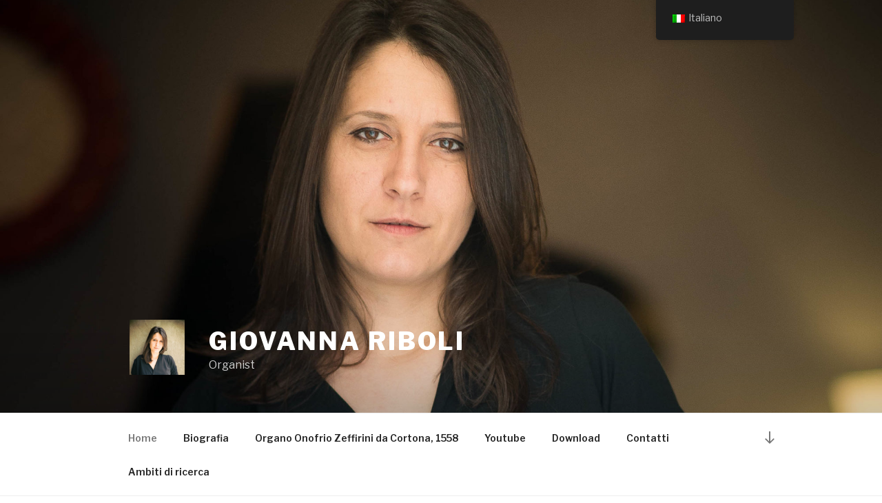

--- FILE ---
content_type: text/html; charset=utf-8
request_url: https://www.google.com/recaptcha/api2/anchor?ar=1&k=6Lfd84IoAAAAANzF_UVfGRGw_1sAsnnDcnEWWUby&co=aHR0cHM6Ly93d3cuZ2lvdmFubmFyaWJvbGkuY29tOjQ0Mw..&hl=en&v=PoyoqOPhxBO7pBk68S4YbpHZ&size=invisible&anchor-ms=20000&execute-ms=30000&cb=mw6of3it1378
body_size: 48685
content:
<!DOCTYPE HTML><html dir="ltr" lang="en"><head><meta http-equiv="Content-Type" content="text/html; charset=UTF-8">
<meta http-equiv="X-UA-Compatible" content="IE=edge">
<title>reCAPTCHA</title>
<style type="text/css">
/* cyrillic-ext */
@font-face {
  font-family: 'Roboto';
  font-style: normal;
  font-weight: 400;
  font-stretch: 100%;
  src: url(//fonts.gstatic.com/s/roboto/v48/KFO7CnqEu92Fr1ME7kSn66aGLdTylUAMa3GUBHMdazTgWw.woff2) format('woff2');
  unicode-range: U+0460-052F, U+1C80-1C8A, U+20B4, U+2DE0-2DFF, U+A640-A69F, U+FE2E-FE2F;
}
/* cyrillic */
@font-face {
  font-family: 'Roboto';
  font-style: normal;
  font-weight: 400;
  font-stretch: 100%;
  src: url(//fonts.gstatic.com/s/roboto/v48/KFO7CnqEu92Fr1ME7kSn66aGLdTylUAMa3iUBHMdazTgWw.woff2) format('woff2');
  unicode-range: U+0301, U+0400-045F, U+0490-0491, U+04B0-04B1, U+2116;
}
/* greek-ext */
@font-face {
  font-family: 'Roboto';
  font-style: normal;
  font-weight: 400;
  font-stretch: 100%;
  src: url(//fonts.gstatic.com/s/roboto/v48/KFO7CnqEu92Fr1ME7kSn66aGLdTylUAMa3CUBHMdazTgWw.woff2) format('woff2');
  unicode-range: U+1F00-1FFF;
}
/* greek */
@font-face {
  font-family: 'Roboto';
  font-style: normal;
  font-weight: 400;
  font-stretch: 100%;
  src: url(//fonts.gstatic.com/s/roboto/v48/KFO7CnqEu92Fr1ME7kSn66aGLdTylUAMa3-UBHMdazTgWw.woff2) format('woff2');
  unicode-range: U+0370-0377, U+037A-037F, U+0384-038A, U+038C, U+038E-03A1, U+03A3-03FF;
}
/* math */
@font-face {
  font-family: 'Roboto';
  font-style: normal;
  font-weight: 400;
  font-stretch: 100%;
  src: url(//fonts.gstatic.com/s/roboto/v48/KFO7CnqEu92Fr1ME7kSn66aGLdTylUAMawCUBHMdazTgWw.woff2) format('woff2');
  unicode-range: U+0302-0303, U+0305, U+0307-0308, U+0310, U+0312, U+0315, U+031A, U+0326-0327, U+032C, U+032F-0330, U+0332-0333, U+0338, U+033A, U+0346, U+034D, U+0391-03A1, U+03A3-03A9, U+03B1-03C9, U+03D1, U+03D5-03D6, U+03F0-03F1, U+03F4-03F5, U+2016-2017, U+2034-2038, U+203C, U+2040, U+2043, U+2047, U+2050, U+2057, U+205F, U+2070-2071, U+2074-208E, U+2090-209C, U+20D0-20DC, U+20E1, U+20E5-20EF, U+2100-2112, U+2114-2115, U+2117-2121, U+2123-214F, U+2190, U+2192, U+2194-21AE, U+21B0-21E5, U+21F1-21F2, U+21F4-2211, U+2213-2214, U+2216-22FF, U+2308-230B, U+2310, U+2319, U+231C-2321, U+2336-237A, U+237C, U+2395, U+239B-23B7, U+23D0, U+23DC-23E1, U+2474-2475, U+25AF, U+25B3, U+25B7, U+25BD, U+25C1, U+25CA, U+25CC, U+25FB, U+266D-266F, U+27C0-27FF, U+2900-2AFF, U+2B0E-2B11, U+2B30-2B4C, U+2BFE, U+3030, U+FF5B, U+FF5D, U+1D400-1D7FF, U+1EE00-1EEFF;
}
/* symbols */
@font-face {
  font-family: 'Roboto';
  font-style: normal;
  font-weight: 400;
  font-stretch: 100%;
  src: url(//fonts.gstatic.com/s/roboto/v48/KFO7CnqEu92Fr1ME7kSn66aGLdTylUAMaxKUBHMdazTgWw.woff2) format('woff2');
  unicode-range: U+0001-000C, U+000E-001F, U+007F-009F, U+20DD-20E0, U+20E2-20E4, U+2150-218F, U+2190, U+2192, U+2194-2199, U+21AF, U+21E6-21F0, U+21F3, U+2218-2219, U+2299, U+22C4-22C6, U+2300-243F, U+2440-244A, U+2460-24FF, U+25A0-27BF, U+2800-28FF, U+2921-2922, U+2981, U+29BF, U+29EB, U+2B00-2BFF, U+4DC0-4DFF, U+FFF9-FFFB, U+10140-1018E, U+10190-1019C, U+101A0, U+101D0-101FD, U+102E0-102FB, U+10E60-10E7E, U+1D2C0-1D2D3, U+1D2E0-1D37F, U+1F000-1F0FF, U+1F100-1F1AD, U+1F1E6-1F1FF, U+1F30D-1F30F, U+1F315, U+1F31C, U+1F31E, U+1F320-1F32C, U+1F336, U+1F378, U+1F37D, U+1F382, U+1F393-1F39F, U+1F3A7-1F3A8, U+1F3AC-1F3AF, U+1F3C2, U+1F3C4-1F3C6, U+1F3CA-1F3CE, U+1F3D4-1F3E0, U+1F3ED, U+1F3F1-1F3F3, U+1F3F5-1F3F7, U+1F408, U+1F415, U+1F41F, U+1F426, U+1F43F, U+1F441-1F442, U+1F444, U+1F446-1F449, U+1F44C-1F44E, U+1F453, U+1F46A, U+1F47D, U+1F4A3, U+1F4B0, U+1F4B3, U+1F4B9, U+1F4BB, U+1F4BF, U+1F4C8-1F4CB, U+1F4D6, U+1F4DA, U+1F4DF, U+1F4E3-1F4E6, U+1F4EA-1F4ED, U+1F4F7, U+1F4F9-1F4FB, U+1F4FD-1F4FE, U+1F503, U+1F507-1F50B, U+1F50D, U+1F512-1F513, U+1F53E-1F54A, U+1F54F-1F5FA, U+1F610, U+1F650-1F67F, U+1F687, U+1F68D, U+1F691, U+1F694, U+1F698, U+1F6AD, U+1F6B2, U+1F6B9-1F6BA, U+1F6BC, U+1F6C6-1F6CF, U+1F6D3-1F6D7, U+1F6E0-1F6EA, U+1F6F0-1F6F3, U+1F6F7-1F6FC, U+1F700-1F7FF, U+1F800-1F80B, U+1F810-1F847, U+1F850-1F859, U+1F860-1F887, U+1F890-1F8AD, U+1F8B0-1F8BB, U+1F8C0-1F8C1, U+1F900-1F90B, U+1F93B, U+1F946, U+1F984, U+1F996, U+1F9E9, U+1FA00-1FA6F, U+1FA70-1FA7C, U+1FA80-1FA89, U+1FA8F-1FAC6, U+1FACE-1FADC, U+1FADF-1FAE9, U+1FAF0-1FAF8, U+1FB00-1FBFF;
}
/* vietnamese */
@font-face {
  font-family: 'Roboto';
  font-style: normal;
  font-weight: 400;
  font-stretch: 100%;
  src: url(//fonts.gstatic.com/s/roboto/v48/KFO7CnqEu92Fr1ME7kSn66aGLdTylUAMa3OUBHMdazTgWw.woff2) format('woff2');
  unicode-range: U+0102-0103, U+0110-0111, U+0128-0129, U+0168-0169, U+01A0-01A1, U+01AF-01B0, U+0300-0301, U+0303-0304, U+0308-0309, U+0323, U+0329, U+1EA0-1EF9, U+20AB;
}
/* latin-ext */
@font-face {
  font-family: 'Roboto';
  font-style: normal;
  font-weight: 400;
  font-stretch: 100%;
  src: url(//fonts.gstatic.com/s/roboto/v48/KFO7CnqEu92Fr1ME7kSn66aGLdTylUAMa3KUBHMdazTgWw.woff2) format('woff2');
  unicode-range: U+0100-02BA, U+02BD-02C5, U+02C7-02CC, U+02CE-02D7, U+02DD-02FF, U+0304, U+0308, U+0329, U+1D00-1DBF, U+1E00-1E9F, U+1EF2-1EFF, U+2020, U+20A0-20AB, U+20AD-20C0, U+2113, U+2C60-2C7F, U+A720-A7FF;
}
/* latin */
@font-face {
  font-family: 'Roboto';
  font-style: normal;
  font-weight: 400;
  font-stretch: 100%;
  src: url(//fonts.gstatic.com/s/roboto/v48/KFO7CnqEu92Fr1ME7kSn66aGLdTylUAMa3yUBHMdazQ.woff2) format('woff2');
  unicode-range: U+0000-00FF, U+0131, U+0152-0153, U+02BB-02BC, U+02C6, U+02DA, U+02DC, U+0304, U+0308, U+0329, U+2000-206F, U+20AC, U+2122, U+2191, U+2193, U+2212, U+2215, U+FEFF, U+FFFD;
}
/* cyrillic-ext */
@font-face {
  font-family: 'Roboto';
  font-style: normal;
  font-weight: 500;
  font-stretch: 100%;
  src: url(//fonts.gstatic.com/s/roboto/v48/KFO7CnqEu92Fr1ME7kSn66aGLdTylUAMa3GUBHMdazTgWw.woff2) format('woff2');
  unicode-range: U+0460-052F, U+1C80-1C8A, U+20B4, U+2DE0-2DFF, U+A640-A69F, U+FE2E-FE2F;
}
/* cyrillic */
@font-face {
  font-family: 'Roboto';
  font-style: normal;
  font-weight: 500;
  font-stretch: 100%;
  src: url(//fonts.gstatic.com/s/roboto/v48/KFO7CnqEu92Fr1ME7kSn66aGLdTylUAMa3iUBHMdazTgWw.woff2) format('woff2');
  unicode-range: U+0301, U+0400-045F, U+0490-0491, U+04B0-04B1, U+2116;
}
/* greek-ext */
@font-face {
  font-family: 'Roboto';
  font-style: normal;
  font-weight: 500;
  font-stretch: 100%;
  src: url(//fonts.gstatic.com/s/roboto/v48/KFO7CnqEu92Fr1ME7kSn66aGLdTylUAMa3CUBHMdazTgWw.woff2) format('woff2');
  unicode-range: U+1F00-1FFF;
}
/* greek */
@font-face {
  font-family: 'Roboto';
  font-style: normal;
  font-weight: 500;
  font-stretch: 100%;
  src: url(//fonts.gstatic.com/s/roboto/v48/KFO7CnqEu92Fr1ME7kSn66aGLdTylUAMa3-UBHMdazTgWw.woff2) format('woff2');
  unicode-range: U+0370-0377, U+037A-037F, U+0384-038A, U+038C, U+038E-03A1, U+03A3-03FF;
}
/* math */
@font-face {
  font-family: 'Roboto';
  font-style: normal;
  font-weight: 500;
  font-stretch: 100%;
  src: url(//fonts.gstatic.com/s/roboto/v48/KFO7CnqEu92Fr1ME7kSn66aGLdTylUAMawCUBHMdazTgWw.woff2) format('woff2');
  unicode-range: U+0302-0303, U+0305, U+0307-0308, U+0310, U+0312, U+0315, U+031A, U+0326-0327, U+032C, U+032F-0330, U+0332-0333, U+0338, U+033A, U+0346, U+034D, U+0391-03A1, U+03A3-03A9, U+03B1-03C9, U+03D1, U+03D5-03D6, U+03F0-03F1, U+03F4-03F5, U+2016-2017, U+2034-2038, U+203C, U+2040, U+2043, U+2047, U+2050, U+2057, U+205F, U+2070-2071, U+2074-208E, U+2090-209C, U+20D0-20DC, U+20E1, U+20E5-20EF, U+2100-2112, U+2114-2115, U+2117-2121, U+2123-214F, U+2190, U+2192, U+2194-21AE, U+21B0-21E5, U+21F1-21F2, U+21F4-2211, U+2213-2214, U+2216-22FF, U+2308-230B, U+2310, U+2319, U+231C-2321, U+2336-237A, U+237C, U+2395, U+239B-23B7, U+23D0, U+23DC-23E1, U+2474-2475, U+25AF, U+25B3, U+25B7, U+25BD, U+25C1, U+25CA, U+25CC, U+25FB, U+266D-266F, U+27C0-27FF, U+2900-2AFF, U+2B0E-2B11, U+2B30-2B4C, U+2BFE, U+3030, U+FF5B, U+FF5D, U+1D400-1D7FF, U+1EE00-1EEFF;
}
/* symbols */
@font-face {
  font-family: 'Roboto';
  font-style: normal;
  font-weight: 500;
  font-stretch: 100%;
  src: url(//fonts.gstatic.com/s/roboto/v48/KFO7CnqEu92Fr1ME7kSn66aGLdTylUAMaxKUBHMdazTgWw.woff2) format('woff2');
  unicode-range: U+0001-000C, U+000E-001F, U+007F-009F, U+20DD-20E0, U+20E2-20E4, U+2150-218F, U+2190, U+2192, U+2194-2199, U+21AF, U+21E6-21F0, U+21F3, U+2218-2219, U+2299, U+22C4-22C6, U+2300-243F, U+2440-244A, U+2460-24FF, U+25A0-27BF, U+2800-28FF, U+2921-2922, U+2981, U+29BF, U+29EB, U+2B00-2BFF, U+4DC0-4DFF, U+FFF9-FFFB, U+10140-1018E, U+10190-1019C, U+101A0, U+101D0-101FD, U+102E0-102FB, U+10E60-10E7E, U+1D2C0-1D2D3, U+1D2E0-1D37F, U+1F000-1F0FF, U+1F100-1F1AD, U+1F1E6-1F1FF, U+1F30D-1F30F, U+1F315, U+1F31C, U+1F31E, U+1F320-1F32C, U+1F336, U+1F378, U+1F37D, U+1F382, U+1F393-1F39F, U+1F3A7-1F3A8, U+1F3AC-1F3AF, U+1F3C2, U+1F3C4-1F3C6, U+1F3CA-1F3CE, U+1F3D4-1F3E0, U+1F3ED, U+1F3F1-1F3F3, U+1F3F5-1F3F7, U+1F408, U+1F415, U+1F41F, U+1F426, U+1F43F, U+1F441-1F442, U+1F444, U+1F446-1F449, U+1F44C-1F44E, U+1F453, U+1F46A, U+1F47D, U+1F4A3, U+1F4B0, U+1F4B3, U+1F4B9, U+1F4BB, U+1F4BF, U+1F4C8-1F4CB, U+1F4D6, U+1F4DA, U+1F4DF, U+1F4E3-1F4E6, U+1F4EA-1F4ED, U+1F4F7, U+1F4F9-1F4FB, U+1F4FD-1F4FE, U+1F503, U+1F507-1F50B, U+1F50D, U+1F512-1F513, U+1F53E-1F54A, U+1F54F-1F5FA, U+1F610, U+1F650-1F67F, U+1F687, U+1F68D, U+1F691, U+1F694, U+1F698, U+1F6AD, U+1F6B2, U+1F6B9-1F6BA, U+1F6BC, U+1F6C6-1F6CF, U+1F6D3-1F6D7, U+1F6E0-1F6EA, U+1F6F0-1F6F3, U+1F6F7-1F6FC, U+1F700-1F7FF, U+1F800-1F80B, U+1F810-1F847, U+1F850-1F859, U+1F860-1F887, U+1F890-1F8AD, U+1F8B0-1F8BB, U+1F8C0-1F8C1, U+1F900-1F90B, U+1F93B, U+1F946, U+1F984, U+1F996, U+1F9E9, U+1FA00-1FA6F, U+1FA70-1FA7C, U+1FA80-1FA89, U+1FA8F-1FAC6, U+1FACE-1FADC, U+1FADF-1FAE9, U+1FAF0-1FAF8, U+1FB00-1FBFF;
}
/* vietnamese */
@font-face {
  font-family: 'Roboto';
  font-style: normal;
  font-weight: 500;
  font-stretch: 100%;
  src: url(//fonts.gstatic.com/s/roboto/v48/KFO7CnqEu92Fr1ME7kSn66aGLdTylUAMa3OUBHMdazTgWw.woff2) format('woff2');
  unicode-range: U+0102-0103, U+0110-0111, U+0128-0129, U+0168-0169, U+01A0-01A1, U+01AF-01B0, U+0300-0301, U+0303-0304, U+0308-0309, U+0323, U+0329, U+1EA0-1EF9, U+20AB;
}
/* latin-ext */
@font-face {
  font-family: 'Roboto';
  font-style: normal;
  font-weight: 500;
  font-stretch: 100%;
  src: url(//fonts.gstatic.com/s/roboto/v48/KFO7CnqEu92Fr1ME7kSn66aGLdTylUAMa3KUBHMdazTgWw.woff2) format('woff2');
  unicode-range: U+0100-02BA, U+02BD-02C5, U+02C7-02CC, U+02CE-02D7, U+02DD-02FF, U+0304, U+0308, U+0329, U+1D00-1DBF, U+1E00-1E9F, U+1EF2-1EFF, U+2020, U+20A0-20AB, U+20AD-20C0, U+2113, U+2C60-2C7F, U+A720-A7FF;
}
/* latin */
@font-face {
  font-family: 'Roboto';
  font-style: normal;
  font-weight: 500;
  font-stretch: 100%;
  src: url(//fonts.gstatic.com/s/roboto/v48/KFO7CnqEu92Fr1ME7kSn66aGLdTylUAMa3yUBHMdazQ.woff2) format('woff2');
  unicode-range: U+0000-00FF, U+0131, U+0152-0153, U+02BB-02BC, U+02C6, U+02DA, U+02DC, U+0304, U+0308, U+0329, U+2000-206F, U+20AC, U+2122, U+2191, U+2193, U+2212, U+2215, U+FEFF, U+FFFD;
}
/* cyrillic-ext */
@font-face {
  font-family: 'Roboto';
  font-style: normal;
  font-weight: 900;
  font-stretch: 100%;
  src: url(//fonts.gstatic.com/s/roboto/v48/KFO7CnqEu92Fr1ME7kSn66aGLdTylUAMa3GUBHMdazTgWw.woff2) format('woff2');
  unicode-range: U+0460-052F, U+1C80-1C8A, U+20B4, U+2DE0-2DFF, U+A640-A69F, U+FE2E-FE2F;
}
/* cyrillic */
@font-face {
  font-family: 'Roboto';
  font-style: normal;
  font-weight: 900;
  font-stretch: 100%;
  src: url(//fonts.gstatic.com/s/roboto/v48/KFO7CnqEu92Fr1ME7kSn66aGLdTylUAMa3iUBHMdazTgWw.woff2) format('woff2');
  unicode-range: U+0301, U+0400-045F, U+0490-0491, U+04B0-04B1, U+2116;
}
/* greek-ext */
@font-face {
  font-family: 'Roboto';
  font-style: normal;
  font-weight: 900;
  font-stretch: 100%;
  src: url(//fonts.gstatic.com/s/roboto/v48/KFO7CnqEu92Fr1ME7kSn66aGLdTylUAMa3CUBHMdazTgWw.woff2) format('woff2');
  unicode-range: U+1F00-1FFF;
}
/* greek */
@font-face {
  font-family: 'Roboto';
  font-style: normal;
  font-weight: 900;
  font-stretch: 100%;
  src: url(//fonts.gstatic.com/s/roboto/v48/KFO7CnqEu92Fr1ME7kSn66aGLdTylUAMa3-UBHMdazTgWw.woff2) format('woff2');
  unicode-range: U+0370-0377, U+037A-037F, U+0384-038A, U+038C, U+038E-03A1, U+03A3-03FF;
}
/* math */
@font-face {
  font-family: 'Roboto';
  font-style: normal;
  font-weight: 900;
  font-stretch: 100%;
  src: url(//fonts.gstatic.com/s/roboto/v48/KFO7CnqEu92Fr1ME7kSn66aGLdTylUAMawCUBHMdazTgWw.woff2) format('woff2');
  unicode-range: U+0302-0303, U+0305, U+0307-0308, U+0310, U+0312, U+0315, U+031A, U+0326-0327, U+032C, U+032F-0330, U+0332-0333, U+0338, U+033A, U+0346, U+034D, U+0391-03A1, U+03A3-03A9, U+03B1-03C9, U+03D1, U+03D5-03D6, U+03F0-03F1, U+03F4-03F5, U+2016-2017, U+2034-2038, U+203C, U+2040, U+2043, U+2047, U+2050, U+2057, U+205F, U+2070-2071, U+2074-208E, U+2090-209C, U+20D0-20DC, U+20E1, U+20E5-20EF, U+2100-2112, U+2114-2115, U+2117-2121, U+2123-214F, U+2190, U+2192, U+2194-21AE, U+21B0-21E5, U+21F1-21F2, U+21F4-2211, U+2213-2214, U+2216-22FF, U+2308-230B, U+2310, U+2319, U+231C-2321, U+2336-237A, U+237C, U+2395, U+239B-23B7, U+23D0, U+23DC-23E1, U+2474-2475, U+25AF, U+25B3, U+25B7, U+25BD, U+25C1, U+25CA, U+25CC, U+25FB, U+266D-266F, U+27C0-27FF, U+2900-2AFF, U+2B0E-2B11, U+2B30-2B4C, U+2BFE, U+3030, U+FF5B, U+FF5D, U+1D400-1D7FF, U+1EE00-1EEFF;
}
/* symbols */
@font-face {
  font-family: 'Roboto';
  font-style: normal;
  font-weight: 900;
  font-stretch: 100%;
  src: url(//fonts.gstatic.com/s/roboto/v48/KFO7CnqEu92Fr1ME7kSn66aGLdTylUAMaxKUBHMdazTgWw.woff2) format('woff2');
  unicode-range: U+0001-000C, U+000E-001F, U+007F-009F, U+20DD-20E0, U+20E2-20E4, U+2150-218F, U+2190, U+2192, U+2194-2199, U+21AF, U+21E6-21F0, U+21F3, U+2218-2219, U+2299, U+22C4-22C6, U+2300-243F, U+2440-244A, U+2460-24FF, U+25A0-27BF, U+2800-28FF, U+2921-2922, U+2981, U+29BF, U+29EB, U+2B00-2BFF, U+4DC0-4DFF, U+FFF9-FFFB, U+10140-1018E, U+10190-1019C, U+101A0, U+101D0-101FD, U+102E0-102FB, U+10E60-10E7E, U+1D2C0-1D2D3, U+1D2E0-1D37F, U+1F000-1F0FF, U+1F100-1F1AD, U+1F1E6-1F1FF, U+1F30D-1F30F, U+1F315, U+1F31C, U+1F31E, U+1F320-1F32C, U+1F336, U+1F378, U+1F37D, U+1F382, U+1F393-1F39F, U+1F3A7-1F3A8, U+1F3AC-1F3AF, U+1F3C2, U+1F3C4-1F3C6, U+1F3CA-1F3CE, U+1F3D4-1F3E0, U+1F3ED, U+1F3F1-1F3F3, U+1F3F5-1F3F7, U+1F408, U+1F415, U+1F41F, U+1F426, U+1F43F, U+1F441-1F442, U+1F444, U+1F446-1F449, U+1F44C-1F44E, U+1F453, U+1F46A, U+1F47D, U+1F4A3, U+1F4B0, U+1F4B3, U+1F4B9, U+1F4BB, U+1F4BF, U+1F4C8-1F4CB, U+1F4D6, U+1F4DA, U+1F4DF, U+1F4E3-1F4E6, U+1F4EA-1F4ED, U+1F4F7, U+1F4F9-1F4FB, U+1F4FD-1F4FE, U+1F503, U+1F507-1F50B, U+1F50D, U+1F512-1F513, U+1F53E-1F54A, U+1F54F-1F5FA, U+1F610, U+1F650-1F67F, U+1F687, U+1F68D, U+1F691, U+1F694, U+1F698, U+1F6AD, U+1F6B2, U+1F6B9-1F6BA, U+1F6BC, U+1F6C6-1F6CF, U+1F6D3-1F6D7, U+1F6E0-1F6EA, U+1F6F0-1F6F3, U+1F6F7-1F6FC, U+1F700-1F7FF, U+1F800-1F80B, U+1F810-1F847, U+1F850-1F859, U+1F860-1F887, U+1F890-1F8AD, U+1F8B0-1F8BB, U+1F8C0-1F8C1, U+1F900-1F90B, U+1F93B, U+1F946, U+1F984, U+1F996, U+1F9E9, U+1FA00-1FA6F, U+1FA70-1FA7C, U+1FA80-1FA89, U+1FA8F-1FAC6, U+1FACE-1FADC, U+1FADF-1FAE9, U+1FAF0-1FAF8, U+1FB00-1FBFF;
}
/* vietnamese */
@font-face {
  font-family: 'Roboto';
  font-style: normal;
  font-weight: 900;
  font-stretch: 100%;
  src: url(//fonts.gstatic.com/s/roboto/v48/KFO7CnqEu92Fr1ME7kSn66aGLdTylUAMa3OUBHMdazTgWw.woff2) format('woff2');
  unicode-range: U+0102-0103, U+0110-0111, U+0128-0129, U+0168-0169, U+01A0-01A1, U+01AF-01B0, U+0300-0301, U+0303-0304, U+0308-0309, U+0323, U+0329, U+1EA0-1EF9, U+20AB;
}
/* latin-ext */
@font-face {
  font-family: 'Roboto';
  font-style: normal;
  font-weight: 900;
  font-stretch: 100%;
  src: url(//fonts.gstatic.com/s/roboto/v48/KFO7CnqEu92Fr1ME7kSn66aGLdTylUAMa3KUBHMdazTgWw.woff2) format('woff2');
  unicode-range: U+0100-02BA, U+02BD-02C5, U+02C7-02CC, U+02CE-02D7, U+02DD-02FF, U+0304, U+0308, U+0329, U+1D00-1DBF, U+1E00-1E9F, U+1EF2-1EFF, U+2020, U+20A0-20AB, U+20AD-20C0, U+2113, U+2C60-2C7F, U+A720-A7FF;
}
/* latin */
@font-face {
  font-family: 'Roboto';
  font-style: normal;
  font-weight: 900;
  font-stretch: 100%;
  src: url(//fonts.gstatic.com/s/roboto/v48/KFO7CnqEu92Fr1ME7kSn66aGLdTylUAMa3yUBHMdazQ.woff2) format('woff2');
  unicode-range: U+0000-00FF, U+0131, U+0152-0153, U+02BB-02BC, U+02C6, U+02DA, U+02DC, U+0304, U+0308, U+0329, U+2000-206F, U+20AC, U+2122, U+2191, U+2193, U+2212, U+2215, U+FEFF, U+FFFD;
}

</style>
<link rel="stylesheet" type="text/css" href="https://www.gstatic.com/recaptcha/releases/PoyoqOPhxBO7pBk68S4YbpHZ/styles__ltr.css">
<script nonce="aHSz0ZIXDhMDZV2SvYdDmQ" type="text/javascript">window['__recaptcha_api'] = 'https://www.google.com/recaptcha/api2/';</script>
<script type="text/javascript" src="https://www.gstatic.com/recaptcha/releases/PoyoqOPhxBO7pBk68S4YbpHZ/recaptcha__en.js" nonce="aHSz0ZIXDhMDZV2SvYdDmQ">
      
    </script></head>
<body><div id="rc-anchor-alert" class="rc-anchor-alert"></div>
<input type="hidden" id="recaptcha-token" value="[base64]">
<script type="text/javascript" nonce="aHSz0ZIXDhMDZV2SvYdDmQ">
      recaptcha.anchor.Main.init("[\x22ainput\x22,[\x22bgdata\x22,\x22\x22,\[base64]/[base64]/[base64]/[base64]/[base64]/[base64]/[base64]/[base64]/[base64]/[base64]\\u003d\x22,\[base64]\x22,\x22JsKzQcKDwpfCnioDcCTCrWDDtl8sw6wCw5nDqCtdcntRFsKgw4pMw4FCwrIYw4fDvSDCrTbClsKKwq/Dlig/ZsKbwpHDjxkoRsO7w47DncKHw6vDol/Cu1NUW8OlFcKnHMKbw4fDn8KgJRl4wpjCnMO/[base64]/[base64]/CmiDDv8KobsOLwqvCiMOtw5DCocKgw7pawqsQw4F3ezrCggLDl14VX8KxeMKYb8Kew53DhApFw6BJbhvCtQQPw7gOEArDjsKtwp7DqcKiwoLDgwNlw6fCocOBN8Okw49Qw5ALKcKzw69bJMKnwrjDp0TCncKfw6vCggEPLsKPwohCPyjDkMKeNlzDisO3JEV/eSTDlV3Cv2B0w7Q+Z8KZX8OKw6nCicKiJmHDpMOJwq7DrMKiw5d4w5VFYsKdwoTChMKTw73DolTCt8K8JRx7d1nDgsOtwpwyGTQrwrfDpEtLfcKww6M3esK0TG/Cvy/[base64]/DmFvDrsKBaMK4SQw/OMO1wqhXwrTDshTDk8OHUMOTQyfCl8KSccK0wogfAgYuOnJebsO1U1fCnMOrNsOSw47DusOWJ8Osw6I7wobCpcK/w6cRw7oODcOTBCJHw59AE8OLwrZmwow9wp3DrcKnw47CsSDClMKGe8OGDEtQXXlZeMOifMOlw7F3w7fDrcKkwqDDq8KJwofCrUNhaiMiNgBuQil9w7HCnsKBIcOtdi7CmDXDkcOXwp/DliDDkcKJw5JpEBPDrQ5vw5VQZsO/w5otwo1LGGDDj8O/LcOfwq5XUzYZw5DCs8OUBFDCqsOMw4nDtWDDjsKCKlQ7wpZOw6EyYsOQwpxVVUDCkxhIw7Q3c8OMTULClQXChhzCo3YdCsKbN8KNSsK1eMOVd8O0w6UhDFlSHx/Ci8O+fATDr8KBw6/DtQzCusK+w5dIcjXDmkbCg31VwqMGfMKhbcO6woNUCUpAHcOuwpFSCcKcUh/[base64]/[base64]/DicKowoRxZ0nCmm59MmDDp8OLUcK6UB9uw5suXcOMSMOhwr/CuMOMIgzDpsKwwo/[base64]/Cq0XDkTXDpBjCqQc6w4/DuEBjQhI3aMKdZDQeRybCvsKQa2UJEcOZJsK4w7g4w4gSXsKnRSw/wqnCkMOyOS7DtMOJN8Kgw6IOwqQUXX5BwpDDrT3DhDdSw7dlw5A1C8OLwrlJNTDCgsKgP0ptw7rCq8KOw7nDhsKzwrHDjkvCgyLCnGnCuk/[base64]/w5hARyFCwrAxY8O2wqAPwo1iPcOPaA/DpMOEw6Qbw4XCscOLCMKqwq1LScKWf1fDpXXCikjCn31ew4IfAwJeITzDlwMwPMOMwp5cw7nDocOSwq7CunsbMMOdRcOgQCV/[base64]/CtgHDjnRSw64wKcKYw5fDosKKw7jCoMOnQQfDtcOEOT3CvwpFMcKhw6gwMUJEAj87w4Vvw50/algbwrPDtMOlSkvCsSowGcOBTH7DhsKhPMOxwogvPlnDmcKZUX7CkMKILhxrWcOGNMKMR8Kww6/[base64]/Ctj3DgsKCw5RCd8KWesKWwrQjEzfCik/Co2Uyw7pxRCfDn8KGw6PDtTYDNS0HwoxqwqRewqlOOynDllXDoX9LwqNiw4Mlw4Miw57DplDDj8KqwoDDvMKxfQ8yw47CgSPDu8KJwrbDqzbCunsQfE51w5vDszrDmgJbDMOzYsOxw6sRCcOFw47DrsKoP8Ofcld+OTANSsKHMMONwq5/BW7CvcOuwoYBCT0Mw7kiV1DCokbDv0oRw4nDs8K1FCXCqyFxXMOoY8Oaw6DDiwcXw4RSwpLCkTk9LsOTwo/CnsOMwo7DocK9wrdwPcKzwo5BwqrDiylZV1x6J8KNwo7Ct8OGwq7CtMO0HXQufntFLcOZwrcTw65IwojCrsObw77CgVJ3w7g0wpDCl8OPw4vCo8OCLzUTw5VJLzpjwoHCrig4wr9Wwo/CgsKRw7p6YGxydcK9w7RBwoJLbDN3JcOpw5ooPEwEYUvCs2DDtS49w7zCvGTDjsOpH0ZkPMK6wqPDgnvCuhsHPxvDjMOqwogVwrMJFsKzw5XDvsKrwofDicOkwrTCg8KNIcO3wpXCtj/CjMKZwqVNUMO4K3VSwo3CicO+w6vCil/[base64]/ZEHCpB3Cr8Kww7FyHWoMe1VKw7lQwrV2wprCn8Kkw4LCkEXCvg9PQcKfw4YhIzDCl8OAwrNmOwZuwrgpUsKtbwbCqCchw5/[base64]/CncOjVcOfLEEww4vDu8KGw7I/Y8O1wp5Hc8OBwpFRAMKIw79ec8KDY2lvwq98w63Cp8KgwrrCvMKPUcOmwqfCgmhVw6TDlFnCucKNJ8KILsOAwrEmCcKhWsKJw7MoEsOvw4bCqsKUZ0YIw45SN8Oxwp1Bw5FawrLDtB7CmC/CvMKfwqTCj8KswpXChAHCqcKWw7PClMOqasO7eU0NOGpDa1bCjnR9w6PCvV7CgMORZwMLK8KvQDPCpjvCl2nDgsOjGsK/bxbDlMK5SDzCoMO5ecO0NGbDtGjDmiLCsxhmX8Okwph+w6fCsMKPw6nCukTCtXRgOAJzFnAGC8KtHRZww4HDrMKdLQozP8OdDw5GwofDrMOjw79Jwo7DpVrDlADCncKTEEPCk1wsEnQOKm9ow5Qnw5LCsXrCisOlwq7CvVIPwr/Ck0oIw6/CogYvPAnCuEvDl8KYw5AOw67CscODw7nDjMKZw4MpXjcxKsOSIFwjwo7ChcKML8KUP8KWQcOow7bCrQsJG8OMS8OlwpN4w4zDtyDDiS/Cp8O9w7/[base64]/w67DnCDDrFDDuExbCXnClsOwwpfDpMO3f3PChyfCvSbDoQTCvcOvWcKqVcKuwo5uDcOfw4V+QsOuwqMtc8K0w5U1eClIXEXDq8OMKS3Dlz/[base64]/[base64]/ClSnCsMK7NSkkw6YoYTvCqyRCwrxeeMKuwoA+GMKlYDHCiEdZwqk/wrXDimJ1wotfBMOeSHnCtRXClVpSIQh8w6NywoLCsW1/[base64]/[base64]/wrTCh8KHw7bCni/DncK2FcKcYGXDl8OpwojDn8OPw63CqcO0wpglS8KIwpdXQ1EowoBrwowwBcKDwqXDqRzDmsKBw7vDjMONOWxgwrUxwofCuMKGwqUAN8K/El3Dr8OJwr/CqsOAw5LCsCPDkyXCncOmwpHDrMOHwqUVwo5PHcOXwr8pwqJSWcO/wpYedsK4w65rS8KuwqNHw7ZKwpfDjyHDuAjDpmDCvMOCMcK8w6kPwqjDlcOUVMOaGBwrDcKrfQFof8OKJ8KRRMOYb8OAw5nDizPDgsKuw7jCmDTDiQhcdx/CrSoVw4dkw5JkwqHCn1nCtiDDtsK3SMOhwodPwqLDk8KCw5PDvFd8RcKZBMKKwqzClsO8Hx9MO3nCjmwCwrXDm2YWw5zCr1DCmHl3w4J1JR/Cm8OSwrgOw7zDiGdoHcKZLsKUGcKkXydHVcKNUsOEw4dJU1vDvGrCvcOYTk1tZDFuw5xAPMKOw7o4w6PCqmRCw4jDkAjDisOqw6fDmUfDqivDhT5/wrrCtG8casOkfn7CiDLCrMKcw5wDTRVJw4sRB8OIWMKTQ04ILhXCvGTCgMKjOMK4c8ORAU3DksKWTsOdcUjClgvCk8OLFMOTwrnDtxQEUAI2wq3DksOgw6rDj8OGw4TCvcKfZwNaw7nDonDDocOEwpgOTXTCgsOjbis8wq/[base64]/CcOHK3Uqw6wiQcOiw7HDj8Omw6zCvsO/eQdZKAAeACJDw6XDlH9sI8OKwqAvw5ppMsKjTcKnHMKjwqPDqcK4AsKowoLCvcO0wr0Jw7cwwrc+bcKMSAVBwoDDgMOwwoDCl8Orwq/Dn1HCskLDgcOLwqZlwrnCkcKBEcKJwrZla8Oxw5HCkD0YK8KMwqQmw7UiwpTDl8Kuw7xCFcKvDcKzwr/DmXjCnFfDpCdmbwR/AlTCrMOPPMOwNT0SFU/DkjV0DyU9w6g4ZE7DhSoRfj/CqDN+wrdbwqxFEcOmScOvwovDrsOXRsKgw6w/JBUmfcK3wpPCqMOpwoBhw685w47DgMOwXcOCwrQSSMO2wqIpwq7CvMO2w7IYCcK3KsO/JcOkw7d3w49Cw7Zzw5HCjzI1w6nCrsKDw7RTIsKTNynCn8KTSHzCj1rDiMOBwrPDrCgpw5HCkcOCf8OdYcOGwrwnRH9iw5rDncOqwqg6ZVDDh8K7wpLCnjgcw7DDs8Kjb1LDvMOCCx/Cn8OsHgTCmGwbwoXCkiXDpmpKw4RiZ8Kldm5Kwp3CmMKlw4/DsMOQw4XDr2JqH8K0w43Cn8KxHmZZw6TDg05Kw4HDmEdow7vDscODLEzDrm7DjsK9PEFXw6rCrsOow54PwqbCg8OYwoZMw7XDlMKzKlF/[base64]/[base64]/wo3DqBNQfhbCscOZwoYHw5jDvxpHf8Kew6VwwqzDmcKAw6HDk105w4vCocKcwrFowpx+EcOgw73Ch8O0MsO1OsKrwqbChcKaw5xbw7zCscK2w5VuVcKtZcOZBcOUw7PDkH7CrsKMLAjDrwzCr2gPw5/[base64]/CuMOwEBAZwo7CiETCjTbDgW7CnS82S8O1GMOxwq8Cw6TDpRZQwojCgcKTw77CkjLCoipgHxbCvsOWw44FN3lKUMKewrnCumbDqCJjJh/[base64]/Dg8K6OMOEwq4OG8K7KMOpT8KVN05WwrsxdcKsG0zDhjXDiVPCs8O7QT7CgV/[base64]/[base64]/w6ouwqrDqMOqd8KhwoIiagRUMRhUSMO/DsO0w5UGwrgsw49iXsOufARkJwE4w77CqTDDnMOlGCowVWQ3w7DCoFgffWtnF0/Dv3zCsyskWlgPwqbDmXbCqDJcc2EKU1UBGsKvwoo2fg3CqsKTwq81wqIlW8OaW8KuFR0VKsONwqpnwr59w7bCmMOVfMOqF1nDmMOzGMKCwr/[base64]/Y8KocMOCwoDChHXCq8OMwojCry5Nc8KbLTfCoAUMw75rbHplwr3CuRBhw4DCu8Ogw6AARMKUwo3DqsKUPMKWwrHDucOYwrzCgxvCuF51QUbDhsKmDgFQwr/DucKxwpdow7zCkMOkw7vCh25kQ302wothwoPCqzENw6Qawpgrw5jDj8O6XMKlbsOFwqvCtMKEwq7CiX5Ew5DCq8ORfyw9NMOBCArDpxHCpXzCmcOIesKxw4PCh8OeD0/CgsKJw4Y5BsKNwpDCj1LCnsKuaFTDkVXDjxrCq0fDucO4w5powrDCrBjCkXULwpQ6woVdAcK8JcOYw4pKw7trwrHCiA7DljAawr3CpiTClUjDmR0pwrbDisKVw41xbgXDvzDCosOtw5AgworDuMKSwo/DhWvCocOSwpjDq8Ovw7UmPh7Cti/DnwEHG3/Do1k8w74Gw5PColLCk1zClcKewrHComYAwpTCuMKIwrkUaMOUwrVlH0DCg0ENZ8Kxw7wNwrvCjsOfwrvCoMOKBDfCgcKfwozCqj3DisKKFMKiwp/[base64]/[base64]/[base64]/DsnXCscKWID0TZiTCukDCnnd9WX5lBUrDphLCvEvDl8OVBQMvXMOawqLDvUjCjT/Dj8Kjwq/Co8Oowrllw6grJlrDu2bCoRLDoyLCnR/[base64]/DnADDm8K3w6XCkMKkcsOvwrhTwqTCvsK2RxHDtcKmKcOhYAEPX8ORWTLCngBBwq/DuAPDlWPChg7DlCTDu1cQwrzDuynDlMO5Zj4QJsOIwpdFw7slw7jDrh0Dw5lKA8KBYxTCmcKeL8OzbF7Crj/[base64]/CtcKracKFwrvChjITw6vDklVGQcOnaUwWw5ZSwp4mw4Nbwr1HSsOuOsO/bMORRcOOF8Odw6fDlGrCuH7CpMKswqvDh8KIW0rDixICwrjDhsO6wrPCjMKJPCNmwqZ2wrXDo3ANWsOGw4rCrigVwp5ww6IsbMOawoTCsW0aVWN5H8K+I8OewpowP8OQeHbCl8OVGcOfF8OqwpoMV8O9a8Ktw55QSC/[base64]/wp/[base64]/[base64]/CuRnChh1vRsOKUiLDoMOiwpbCs8Olwr3CoQAYIcOtw590TifDjsOWwqI+bEsNw4nCgsKzE8OMw4F/[base64]/IcKlw5XDgMK2w5MzbSLCvxvDmsKeb3rDr21WQMKmf1TCnsOyDMKBG8Krw7VZAcO+woLCrsOIwq7CsTB/DlTCsj83wq1mwoEvHcKywr3Ci8O1w4Euw6LDpj8Tw4rDmsKtwoLDtWkuwrxfwp5xAMKkw4zCpw3CiVvCncOeXsKIw5rDgMKhE8KhwpDCusOgwrkSw5dPcmLDmcKENgRMwo/Ct8OnwpTDq8KKwqlQwq/[base64]/DucK7IMOjwrczw6nCiyFccMKJwokUJADCkUzDo8Khw7PDi8OVw7RnwrzCpEI7E8KZw5sMw7s+w6xcwqXDvMKfM8OVwovDjMKCVGoVQgXDpld/B8KWwo4id24+cEfDrgbDncKRw7xzCsKgw7VWSsOSw4TDq8KrAMKwwpBIwph0w7LCi0LClW/[base64]/[base64]/Dpzsedz5VWzFLTTNZwo/DpFtsN8OeQMKwKRMZa8K/[base64]/CpsOzwr1MBDBsw6s/fwJfwq3CuMOweFfDknVQLMOlFWt3Y8KZw6nDh8OswpUMC8KAVl88BMOYd8OAwoAfCsKFTj3DusKowpLDt8ONEcOcSCjDucKIw7jChDXDpcKjwqd/w4o+woLDhcKMwpgUMzNRTcKPw4sFw5nCigwSwoYNZcODw5IswoouEMOod8KQw5/[base64]/CgmfCjzszasOSViAbR0vDnsOtw7sMwosfYcO0w7rCmE/CmcKHw4YXwo/[base64]/DrS1vGFDCicOxwoTDucKRw7zClsO/wqXCgx8cO39Hw5TDvz9WZUwNJF0/dsOWwozCqw45wqrDgDI1wrdYTcONAMOewoPCgMOUeC3DoMK7MXwbwqrDlsOHenkRw4A+XcOEwpXCt8OLwqEow7FZw7/CgcKxOMOJICY6Y8OpwoYlwoXCm8KCQsOjwpfDuB/DqMKfCMKMSMKlw7xhw7rClgZ2w7XCjcOuw5fDgnfCkMOLUMKkDl9CAgk2REBGw5tQIMKvHsO1wpPCrcOvw6DCvR7DpcKwC0/Cp13CusKdwpFkDRlAwqN0w65Bw6nCp8Oww5DDhMOKdcOiHiYpw5QJw6VewoYdwqzDo8OXSU/CvcKvPzrClxjDs1nDh8Oxw6DDp8KcXsKtVMKHw4Y5KcO5HMKQw5ElR3nDsm/DncKhwojDpHUdJMO2w4UYT1wseWApw4vClgvDuUgwLgbCs1/Cj8Kmw7PDsMOgw6fCnENDwoTDjG/[base64]/Dl0dfwpMbBMK6w67CvcOLwq9Zw4tpwp7CmsOMJMOfw6dkagfCv8OyIcOAwp0/w5ADw6vDgcOkwpwewovDp8KAw7tCw4jDvMK3w4rCisKlw5ZSLV3CicOhCMOmwqbDqENvworDp1B4w5YrwoAFIMKWw78BwrZSw6vClQxpworCmcOTQCXCiRocES8Tw41SNsKAQgQBw5pvw6bDr8O4NsKcQcOMSh7Dm8K/YDPCuMKrAVYhBcOcw77DujjDr3Y9H8KhYEnCs8KeSTgaSMOYw4fDmsO6aFZ7wqrDtATDucK5wp7CkMOww6hhw7XCmhQ7wqlLwoJ1wp4feHDDssK5wr9hw6JhBV5Rw5UwM8KUw5LCiHwFHMKJZsOMMMKGw5nCjsOuPsK8MMKPw4/CqznDl3LCujvCl8K5wqLCsMK9N1rDsH5jcsOAwqDCg2tdIyJ6eEJnYcOjwqpyLxlYD057w5kdw5ILw6paH8K3wr83JcOgwrQIwqfDqMO7HlAvMwPCpyJkw4TCs8KJb0kMwrwrKcOsw4jCi3fDmBcNw70tPMO5PMKIACDDiXjDicO5wrDDjcKeOD1/QlZ0wpAcwqUPw7bDosO9BVTCp8Kgw59wNRtZw6NYw5rCusOAw6MUM8O1woHDhhzDlCBtCsOBwqJEOcKGQk/[base64]/CqMKZCsOAWsKEbhLCpllLwpfDnjnCvlXDvCY+worDg8KGwrLCnEBTHcODw5ciaSAHwoAGw64KXMOjw5M6w5AQAC0iwpgcV8K2w6DDsMOlwrMiCMOcw5/DnMO+wpd+FyfCk8O4U8KlQGzDiSkowoHDjRPChVNCwrLCg8KjCMKsKH7CjMK1wqxBJMODw4HClih/[base64]/Co3rCucOYw7fDtgDCjMOJw51deB3CvnVBNxjCh8K8ciBcw6HCrsKYfmRCaMO+YEHDnsORQkvCsMKFw7NgaEkIF8KIH8K7EgtLMlrDkljCuSY2w6vDicKPw6lsBQLDgXwNCMKbw67CszbCiVTCr8KrV8O9wp4xHsKVOVIRw4BRGcOjC0Fiwr/DmUgrOkxFw7bCpGoDwowmwrwZJ0QIacO8w7A4w64xccKtw4hCFMKtO8OgLSLDhcKBYREcw4/Cu8OPRlsebjrDmsOtw5RBVhA/[base64]/CuC5kJWMnJMOXwrHCskMEwrNydcO3EMKmwojDgxnDkTbCisK8DMK0TTfCpsKRwoXCpVY8wqFQw6o/JsKDwrMFeQ/CkUkkbR1CFMKFwrzCiCRiT303w7rDtsKXV8Oaw53Dq3fDr27CksOmwrRfSQVRw44cNMKjbMOXwpTCtQURVcKsw4BSTcOLw7LDkA3Dgy7DmEY8LsKtw6tow44EwpJ9YXzCu8OvWCQgFcKDd38pwqFROXXCjcK3wpU0QcO2wrMiwq7DhsKwwp4Xw77CkD/[base64]/PsO1GMK9EsO0wprCsm3DtTFqwp3CrRlTfGotwo4MajAXwqbCtBXDhMKAE8KMUMOOXcKQw7bCm8KYOcOTwqbCqsKPQ8O/w6/Cg8OYBRLCkjLCp1TClCRoeCMiwqTDlX3CksOpw6jCu8Orwo1/acKGw6o9TAZDwoYqw7h2wrjChHgYw5HDiCQPRsKkwonChsKHMlTDkcKmPsO3CcKiOEopbW/[base64]/NgTCsAB5woQ0D8OpUGtxwr7CocOhAsKFwoPCryt3CMKmXFgBS8KSATbDmMKoNCnDssOPw7ZmVsKFwrPDsMKzYiQ5XRnDl1EMZsKeXTrCocO/wobCpcKVPsKrw4FvTsKVdcKbSzEHBzvDgQ9Bw6cnwpPDicOcB8KFbMOLWVF0ZEbCnh8BwrTCjWnDsCtlcVhxw74/WsO5w6VbWyLCscOQTcKGYcO7dsKlQnFkSCPDvxfDhcOCTsO5X8Oew5PDoAnDjMKuHTMKNxXCicK/RVUUAlJDCsKew5jCjjTCkBrCmiAYwqV/[base64]/woVqJsK0wp7DoMKKXMKPwp8eZsKzwrvCsMOeT8KGGBDClgDDk8OCw4hDJ28FUcKrw7bClsKxwqNVw553w7cxwo18wokww6BWQsKeKFklwrPCqcOqwrLCjMKjYwEXwpvCtcORw5t7QhfCi8ODwr02UcK9cSdjLcKZBCVow4NYAsO1ETd/fcKCwqsLGMKefjnCl10Lw6VGwr/DncOJw5bCgW7ChcKVMMKPwrLClcKvWAbDssK4w5vCshjCsCc1w7vDoDorw6BgcDfCksK5wpvCmEnCl3PCpcKewplkw4wqw7I8wo0DwpzDhAxuU8ODM8OFwr/Cun5Pwrlawqkrc8OUwo7CjmnCucKwGsOgZMKtwpvDl3XCsAlHwrHCp8OQw4AhwrRtw7fCtMO+bx3DmWN4N3HCng3CqB/CszNoIDHCtcKfMSR4wpLCp27DpMOUWMKMHHRVWMOARMKnw57CvmnDlMKoFsOuw7vCnsKOw5JeElvCrsKhw4Zfw4HDpMO0O8KFW8K4wrjDucORwqsPSsOta8KbdMOIwow3w5taZmF9fTXCiMK/BWfDjsOzw45Bw6HDhcK2a2fDp3FdwoPCsiYeOEAnDsK2fsKXbVxFw6/DilVPw5LCpgtbYsKxbRfDksOGwrQmwqF7wq4tw4vCusKLwr/[base64]/CjHfDhcK1ScKgDEVIw5VzJgHDoMKrwq0rf8KZMMKDw43Dvx/DuznDnyx5IsKZEcKfwoXDgF7ClwFTcw7DojcXw4Nxw5ZPw6jCim7DusOPAW7DjsONwo19B8OxworCqnTChsK2wpwFw4ZwaMK6AcO2JsK5Q8KZPMO6bGrCj1HDh8OVw7/DuCzCiRo6woInFVjDhcKDw5vDk8OcXGbDrgTDhMKDw4bDmHtCBsKCwpcGwoPDrHnDosOWwoIywpxsRkXCp04SFR3CmcOkScOaR8KVw7fDjm0bdcOYwpUJw5/Ck3clXsKmwrMwwqPDscK/w5N+wrodGy5lw4BuEA7CtcKtwqMPw6vDqDw/wqxZYyRTeHTClkRvwpTDisKWZMKgBMO9dT7CpsOhw5rDscKqw6xEwqdLJyrCsTvDizNSwqrDk2kII3HDv3NbUlkew5vDj8O1w4F2w4nCrcOONMOEFMKcLMKPHWRXwpjCmxXCiQ3DnCrCrUPCu8KXesOXQFMDA1NuNsOHw5Fvw6x9QcKFwq/DsmENBmY7w4PCl0BScj3DoAs7wq/CjD8mDMK7dcKZw47Dg0Blwosqw5PCvsKpwp/[base64]/wr3CqwbCvkHCvsKkw6/CowhKw78zw68DcMKww5PDvlE6wrlzCHdiw6QpMMOJAR/DuB86w7Ebw7fCn258KT9xwrgkDMO1MXpTLsK0R8KRP3FUw4nDqsKrwrFYPm3Crx/CmVPCq39aFBvCjzrCgMKYAMOjwrYgUhFMw7w2AHXCiDlLIjo0OEJgKxZJwr9Rw7BCw6woP8KgFMOkfU3Cui1NbgjCvcOpw5bDisOdwognbcO8IB/CgnnCnxN2wqZYAsO5QHcxw4YCw4zCrcOPwqNVeW8Bw504WHnDksKseyo6ZnVGTlBldDN5wrlRwobCtgAOw48Rw5g/wqwfw4g8w4I7w7wVw63Dq07CuR1Tw5LDqkRRETReWz4Twpl+Fm8FCHHCjsOMwrzDln7Dij/DlRbCuiFrP39qW8OvwqLDtBhgPcOUw7F1woPDosO5w7phw6NKX8OuGsK8CzjDssKTwoZAdMKvw5o5wrTCuATDlsOvCTLCv34oQyrDvcOBesKtw5Qiw7XDgcOGw6zCm8KBNcO8wrRMw5rCqzHCmsOqwozDp8KUwrB1wrlyY1Vtw6c2DsOGPsO/woIRw5DDosO2w6obWi7CnsOVw4jCoSTDksKPIsO/w6jDoMOhw4zDmMKJw7DDpTUdBh0/AsKtYCbDoh7CrWYIVlYdD8OXwp/DrsOkZcKKw45sL8K1PcO+wqUDwoZSecKhw49TwpvCrklxAmEjwpfCi17DgcKxNXzCrMK0wrEbwpfCsh/Doh8iwpICBcKMw6UYwp0iDlbCncK1w5UHwpjDsyvCpl52SBvDicK7Cy4rw5o/wq9RNgrDuRLDpcOKw6siw6rDmhg+w6swwrRNImDCmsKEwpkmwqoXwpcKw5pPw5NDwroUdzIwwr7Cp0fDlcOdwoXCpGcZGMK0w77ClMKwFXY2Tm/[base64]/CgW7Ctl/DohU5w6gKw4rDmsKGwqXCicKQw6XDs2vCmsKuJWzCiMOxP8KXw5I/M8KoOcOxw60Kw4YkfyfDhFfDjHMPMMOQBF7DmyHDgXBZcwRjwr4Yw4BBw4Azw73DmTbDkMKtwrVQWcKjHh/CrTVTw7zDlsO0djhwScK4RMOjYGzCqcK7BgAywoomHMOfdMKQPgl4J8OPwpbDvHN7w6gUwqDClCTCuTfCsWMRdVjDuMOXwoXCpMOIcG/[base64]/CoAjDocO8LsOgWsKaZsOfQsKqdMOvw6Jnw49VAjDCkw1CADrDhxXDuVJSwqkYJxZBYyc8EQHCkcKpSsOaWcKsw4DDsXzCvCrDnsKZwo/CmHwXw73Cq8OjwpcbCsKhNcOpwrnClG/[base64]/wrnDqsKPw7VSwod2w795S8OqwoQBwr/DtMKww7wEw7rCu8KcUMOPccOjM8OlPy85wpAfw7VfE8KbwoM8ciTDgMKdFMKBf0zCp8OYwpTDoAzCmMKaw5wZwrkUwp0Ew5jCkG8VDsK9NWlkDsKYw55XGlwrwoXChR3CpxNOw5TDtmLDn3bCumB1w79iwqLDmyN7dn/[base64]/CvsOQwqIgSCBUM8KAw61Twp/[base64]/YSFtw4bCoih3WsKoLAjCiRHCpMKywqrCij1uO8KQMsKiJ1bDiMONMgPCicOiSDDClMKSRFTDi8KCOjXDtgrDmVjCihvDjn/Dpz40wqLCn8OvU8Ogw4M8wow+wrPCmsOWD3hULh5KwpzDhMKww7sCwpXCskPCkAMOM2fCh8KRcBXDpMOXLB/DqsOfb1nDkRLDnsKYFj/CuSbDssKbwqFVcMOwLEhjw59nwpHCg8KXw65zGQ4Uw4LDpMKmAcOywpTDi8OYw5NkwpQ7bR9hACTDgMKCX2TDhMKMwpDCqznDvA/CocK8fcKKw4FAwonChFRxGAoOwq/CtC/DpcO3w7vCtkIkwo83w4cfcsOmwoDDnMOmKcKMw451w59QwoM8W2MgQg7CkUvDv0/[base64]/[base64]/worChsOuIVw0wp3DvxBKb3XDu8KJwqzCjsKZw7PDisKVwqLDh8OVwrMNdWvCj8OKECR/VsOAw6g9w7DCh8Ouw7LDuBfDiMKJwprChsKswpItdcKFEVHDn8O3eMK1H8Ofw7PDuhxIwoFIwoULaMKALzPDicKRw4rCklbDicO1wqjCp8OeTzArw67CmsK3wq3Dj215w5tZVcKmw6ctBMO/[base64]/DuMK1w6rCp8K+ayfDl8O9MmfCkcKmOXXDp2EwwoTCqiwIwrXDtGlgKgrDpcOlams0ei5ywrLDoUBNOQ08wodHKcOlwrEXe8O3woZYw68eQ8OZwqLDpnkHwr/Dhm3CmMOAXGXDvMKTfMOQTcKzwo3DmcOODkkLw7rDpiVvSsKrwpxUcz/DlE0cw51JYHt2w5rDnltWwpHCnMOZa8Oww73CmxTDriU4w7TDiX96LDcALFPDlGFmGcO8IyDDjsKmw5RNYgo3wpYAwqAJOGPClcKnFlVBFkczwqDCm8OUEgfCgnjDgmU2VsOqdMKxwrMGwqDCgcOuw7zCmcOawpgxH8KtwodwOsKfw43CjGHCjMO4wpHCt1Jqw6/CumDCtRrCg8OpWQnDr2tcw4XCiAsgw6/DgcKyw4TDtiTCp8KGw7d5w4fDnWzClcOmNBs7wobDhirDh8O1S8KdPcK2LArCmwx0MsK6KcOOLDPDocOZw4dKWXTDsGB1QcKjw6vCmcKpJcOEZMOAL8K1wrbCg0fDtk/DjcKUScO6wrxCwr/CghZIIxPDuT/Ckg1Jcm5LwrrDqGTDvcOqfjHCssKPQMK9D8KpNDnDlsKBwoTDqcO1BRbDkj/Dl3c8wprCqMKlw7fCssKEwo9paRfCu8KGwpZyGsONw7nDhDDDocO6wrjDlGJwbsOow5VgUsKuwrbDrWIzGHnDhWQGwqfDtsKzw5o9WhHCrFJzw5/Chi4MDELCpWxPbMKxwr5HAMKFaxROwojCssKGw63CnsOWw5vCuC/[base64]/CkcOuVz3DnsKZW8KYwrIQQ8Oaw6M1TnB+VyoFwo/Cv8OLcsKrw7HDtcOSRsOAw4tOdsKEBRfCi0nDiEfCusOOwpzCjAI6wrFnGMOBKsKeEsOFFcKcdWjDmcKMwrhncTLDtFp7w7fDlHdlwqx1O3FSw4Zww7lKw6/Dg8OfasKXCxIvwqsHPsKIwqvCtMOYQ0vCmmIOw7gTw53DlcOAAX7DrcOtfn7DgMK3wrnCiMONw5DCscKfeMOVLFXDs8KeE8KhwqAeWU/Dk8Ouw4g4QsKPwq/DozQxFcOIK8K2wpHClsK1IHzCtcK0LcO5w5/DrlPDg0TDrcO+TjMIw77CrcOZPCIbwpxkwq4iT8Oywq1TKsKnwrbDhQ7Cqh4XDsKCw7jCjSFGw6HCvwM/w4xXw7U9w6Y/IGXDkhXCukPDmsOSfcOaEcKnw7LCisKuwqcywo7Dr8K2EcOmw4ZFw4BRTipKGxo7wq/CtcKBAVvDsMKGSMKoC8KpLUrClMO/wrHDuGgKVS3CkMKUWsKPwpInQDvDqEV+wofCowzCrjvDtsObVMO2YHfDtwTCnT7DpcOAw7jCr8OmwqbDiAQ5wqjDvsKIfcKZw5dtAMKwasOowr46X8OOw7p9X8Khwq7Ctg0TDCDCg8OQPh1Jw6UNw5LCu8K/[base64]/CkcKvBcOUw4DCqx0rwoABKjrCgnfCn1AnFsOQcBbDnhXDplXDtcKQcsKCS1/CisOoPRVVfMONRV7CmcKwSMOhXsK+wqpGNAzDhMKZM8O1EcOiwqLDmsKPwpbDv1vCl0crAcOMY0fDvMKIw7A5w5HCh8OEwr/[base64]/F8K/wqErw6EHOsKww6LCmFbCuEHDkcOSOcOZdGrChSoKM8KMMTRAwpvCh8O/[base64]/[base64]/IinDsHbDj8KyKMKkehQHEBMwVMKQwpNTwp3CjSUVw5VzwrdRPmhBw7p+By3DgUDDkz4+wpJ7w6XDu8O4Z8KFUAJBwpTDrsOvOwUnwr02w7spcSLDgMOKw6s5QcOgwpzDtzRFP8OowrzDp0BQwqJ1K8OSeHfCkFDCtcOQw4JZw5bDscKUwp/[base64]/IhnCjcO4BDAZwrgaI1MlwpnCi8KXwp3DtMOgWmxawoYVw6sOw7jDhXIKwrQEwqrCvcOjSsK0wo3Cp1nCgsKzEh0UfMK/w5HCgmIbVDzDvFXDoyFQwrnDlcKEaDzDrx90LsKvwqTDrmHDu8OYwpVhwolZJmgFCUdsw7XCr8KJw69BO0TDgxjDisOiw4LDnDHDkMOYOj3DqcKdJcKER8KVw6bCo1vCncK7wpzCukLCmMKMwprDjMOzwqlUw5MZOcORVijDnMKowrDDkj/Cm8Olw4TCoT86Y8K8w4HDtTDDtFzCisK8JXHDiyLCpsOJSnvCskoQfMOFwrrDrwJsQQ3DtMOXw7weUw\\u003d\\u003d\x22],null,[\x22conf\x22,null,\x226Lfd84IoAAAAANzF_UVfGRGw_1sAsnnDcnEWWUby\x22,0,null,null,null,1,[21,125,63,73,95,87,41,43,42,83,102,105,109,121],[1017145,739],0,null,null,null,null,0,null,0,null,700,1,null,0,\[base64]/76lBhmnigkZhAoZnOKMAhk\\u003d\x22,0,0,null,null,1,null,0,0,null,null,null,0],\x22https://www.giovannariboli.com:443\x22,null,[3,1,1],null,null,null,1,3600,[\x22https://www.google.com/intl/en/policies/privacy/\x22,\x22https://www.google.com/intl/en/policies/terms/\x22],\x22G5ZylAf3QOJ7UO7Sxef3Z9VadjV3dBo/oRvw4NeijN8\\u003d\x22,1,0,null,1,1768765995104,0,0,[174,34],null,[138],\x22RC-xrYG0SDYdPr44Q\x22,null,null,null,null,null,\x220dAFcWeA6R1n2xoUoSEIyCgJqCiW3thnPEBB-96j4BZDki69TrDitHMfb0evghwuhAHna2N0JQ7HNrBKFdcEXvo1GnNVPp12N6BA\x22,1768848795094]");
    </script></body></html>